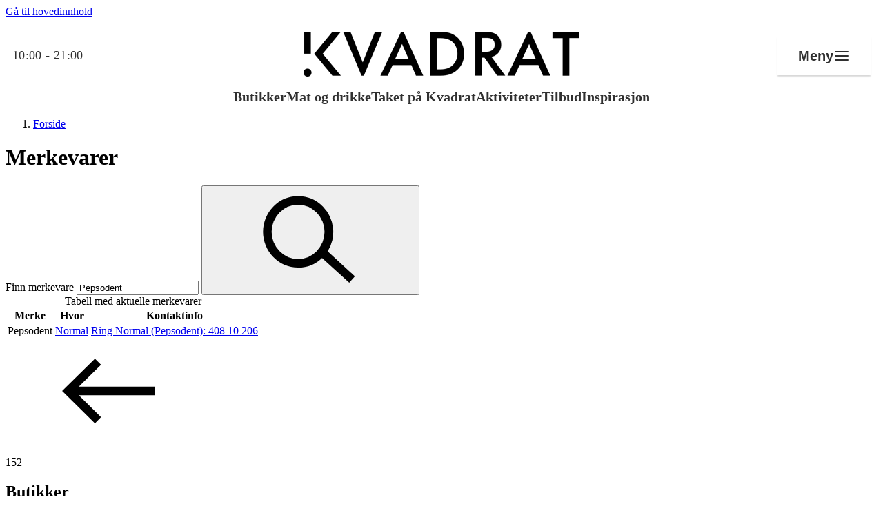

--- FILE ---
content_type: text/plain
request_url: https://www.google-analytics.com/j/collect?v=1&_v=j102&aip=1&a=183778902&t=pageview&_s=1&dl=https%3A%2F%2Fkvadrat.no%2Fmerkevarer%2F%3Fid%3D22796%26name%3DPepsodent&ul=en-us%40posix&dt=Merkevarer%20%7C%20Kvadrat&sr=1280x720&vp=1280x720&_u=YGDAAEABAAAAACAAI~&jid=482295956&gjid=1187557792&cid=2073924348.1768996444&tid=UA-57677991-1&_gid=1538721567.1768996444&_r=1&_slc=1&gtm=45He61g1n81NKSXMT8v830220065za200zd830220065&gcd=13l3l3l3l1l1&dma=0&tag_exp=103116026~103200004~104527907~104528501~104684208~104684211~105391252~115495939~115938466~115938469~116682876~117041588~117091819~117171316&z=580671154
body_size: -449
content:
2,cG-2LLTHLFY65

--- FILE ---
content_type: text/javascript
request_url: https://kvadrat.no/dist/client/assets/entry-client-BGFGEjlo.js
body_size: 7451
content:
const __vite__mapDeps=(i,m=__vite__mapDeps,d=(m.f||(m.f=["assets/activities-dZ5bIio8.css","assets/event-nGo3atyn.css","assets/brand-block-BDbNmN4O.css","assets/recurring-campaign.component-gXS7qvXG.js","assets/recurring-campaign-FL8Cve49.css","assets/service-teaser-DHQNonta.css","assets/concept.component-CPPQHey1.js","assets/concept-CJT_5qqI.css","assets/app-poster-DMbdV0-f.css","assets/collage-C2FJd5vQ.css","assets/link-block-CAidckQ4.css","assets/link-box-BgjaQSRq.css","assets/lite-youtube.component-C1xUuXW5.js","assets/lite-youtube-CiVzV6ix.css","assets/error-page-BDzO_BF-.css","assets/teaser-big-Cb8gyYuD.css","assets/member-form.component-BtxgkT1Y.js","assets/member-form-BC-2HWDp.css","assets/find-center-Cup0Pgdx.css","assets/footfall-B27fJn44.css","assets/header.component-BNJ-uKxz.js","assets/header-BMi45MIc.css","assets/hub-nav-CalfV8jv.css","assets/image-banner.component-4Da-MVFl.js","assets/image-banner-DAMpz53n.css","assets/image-carousel.component-DvNpad74.js","assets/image-carousel-BxdiTAVU.css","assets/article-teasers.component-B9NdVBtc.js","assets/article-teasers-XMOL5sJE.css","assets/article-7ZGGTAl0.css","assets/slider.component-DdKoBk68.js","assets/focus-trap.esm-BdV4A1t6.js","assets/slider-CN-7H1TT.css","assets/job-list-item-ydMX6WHc.css","assets/news-teasers-B_WoJaBv.css","assets/offer-filter-BCcVPfx-.css","assets/mini-banner-D1hXhPG5.css","assets/opening-hours-list--qGOkjDK.css","assets/poll.component-BJLieIkn.js","assets/poll-DZMGE2XP.css","assets/product-card-DKoiw7Tq.css","assets/product-details-2osI6vKr.css","assets/product-grid-CeQy4h4n.css","assets/product-C0IvnBzb.css","assets/reader-vue.component-BXEyTqUV.js","assets/runtime-dom.esm-bundler-BgNfu6Sl.js","assets/search-BOmX9nC1.css","assets/responsive-video.component-BXkfKfbE.js","assets/debounce-vBfQhXdD.js","assets/typeform-BAd6M-00.css","assets/htmx.component-BdnJJsK8.js","assets/htmx-ByJzVm55.css","assets/media-block-CzWNkMPw.css","assets/print.component-BjvNTQ7l.js","assets/print-B0tzU172.css","assets/contact-card-C420VUOF.css","assets/horizontal-list.component-BG-mA5lv.js","assets/horizontal-list-C1Lzsrm_.css","assets/store-article.component-DHrH5non.js","assets/store-article-5RS9FQVb.css","assets/store-teasers-BzLvuRQ6.css","assets/brand-list.component-Br-RHksG.js","assets/brand-list-CtaxRrsA.css","assets/teaser-item-zP20XSo8.css","assets/teaser-slider.component-DkoV71eO.js","assets/teaser-slider-BRKXMWAJ.css","assets/teaser-wBBm6jEs.css","assets/amfi-theme-BafGaE0a.css","assets/shopping-theme-DPgD_F_l.css","assets/thon-theme-D2nY22yb.css","assets/user-guide-B-qdRmT5.css"])))=>i.map(i=>d[i]);
import"react/jsx-runtime";import{createContext as Zt}from"react";import"react-dom/client";const te="modulepreload",ee=function(l){return"/dist/client/"+l},Vt={},o=function(E,P,y){let b=Promise.resolve();if(P&&P.length>0){let M=function(p){return Promise.all(p.map(V=>Promise.resolve(V).then(D=>({status:"fulfilled",value:D}),D=>({status:"rejected",reason:D}))))};document.getElementsByTagName("link");const d=document.querySelector("meta[property=csp-nonce]"),h=d?.nonce||d?.getAttribute("nonce");b=M(P.map(p=>{if(p=ee(p),p in Vt)return;Vt[p]=!0;const V=p.endsWith(".css"),D=V?'[rel="stylesheet"]':"";if(document.querySelector(`link[href="${p}"]${D}`))return;const L=document.createElement("link");if(L.rel=V?"stylesheet":te,V||(L.as="script"),L.crossOrigin="",L.href=p,h&&L.setAttribute("nonce",h),document.head.appendChild(L),V)return new Promise((z,G)=>{L.addEventListener("load",z),L.addEventListener("error",()=>G(new Error(`Unable to preload CSS for ${p}`)))})}))}function R(d){const h=new Event("vite:preloadError",{cancelable:!0});if(h.payload=d,window.dispatchEvent(h),!h.defaultPrevented)throw d}return b.then(d=>{for(const h of d||[])h.status==="rejected"&&R(h.reason);return E().catch(R)})};var Dt={};/*! (c) Andrea Giammarchi @webreflection ISC */var wt;function re(){return wt||(wt=1,function(){var l=function(r,t){var e=function(s){for(var i=0,u=s.length;i<u;i++)n(s[i])},n=function(s){var i=s.target,u=s.attributeName,f=s.oldValue;i.attributeChangedCallback(u,f,i.getAttribute(u))};return function(a,s){var i=a.constructor.observedAttributes;return i&&r(s).then(function(){new t(e).observe(a,{attributes:!0,attributeOldValue:!0,attributeFilter:i});for(var u=0,f=i.length;u<f;u++)a.hasAttribute(i[u])&&n({target:a,attributeName:i[u],oldValue:null})}),a}};function E(r,t){if(r){if(typeof r=="string")return P(r,t);var e=Object.prototype.toString.call(r).slice(8,-1);if(e==="Object"&&r.constructor&&(e=r.constructor.name),e==="Map"||e==="Set")return Array.from(r);if(e==="Arguments"||/^(?:Ui|I)nt(?:8|16|32)(?:Clamped)?Array$/.test(e))return P(r,t)}}function P(r,t){(t==null||t>r.length)&&(t=r.length);for(var e=0,n=new Array(t);e<t;e++)n[e]=r[e];return n}function y(r,t){var e=typeof Symbol<"u"&&r[Symbol.iterator]||r["@@iterator"];if(!e){if(Array.isArray(r)||(e=E(r))||t){e&&(r=e);var n=0,a=function(){};return{s:a,n:function(){return n>=r.length?{done:!0}:{done:!1,value:r[n++]}},e:function(f){throw f},f:a}}throw new TypeError(`Invalid attempt to iterate non-iterable instance.
In order to be iterable, non-array objects must have a [Symbol.iterator]() method.`)}var s=!0,i=!1,u;return{s:function(){e=e.call(r)},n:function(){var f=e.next();return s=f.done,f},e:function(f){i=!0,u=f},f:function(){try{!s&&e.return!=null&&e.return()}finally{if(i)throw u}}}}/*! (c) Andrea Giammarchi - ISC */var b=!0,R=!1,d="querySelectorAll",h=function(t){var e=arguments.length>1&&arguments[1]!==void 0?arguments[1]:document,n=arguments.length>2&&arguments[2]!==void 0?arguments[2]:MutationObserver,a=arguments.length>3&&arguments[3]!==void 0?arguments[3]:["*"],s=function f(S,C,A,c,_,m){var g=y(S),$;try{for(g.s();!($=g.n()).done;){var v=$.value;(m||d in v)&&(_?A.has(v)||(A.add(v),c.delete(v),t(v,_)):c.has(v)||(c.add(v),A.delete(v),t(v,_)),m||f(v[d](C),C,A,c,_,b))}}catch(nt){g.e(nt)}finally{g.f()}},i=new n(function(f){if(a.length){var S=a.join(","),C=new Set,A=new Set,c=y(f),_;try{for(c.s();!(_=c.n()).done;){var m=_.value,g=m.addedNodes,$=m.removedNodes;s($,S,C,A,R,R),s(g,S,C,A,b,R)}}catch(v){c.e(v)}finally{c.f()}}}),u=i.observe;return(i.observe=function(f){return u.call(i,f,{subtree:b,childList:b})})(e),i},M="querySelectorAll",p=self,V=p.document,D=p.Element,L=p.MutationObserver,z=p.Set,G=p.WeakMap,it=function(t){return M in t},ct=[].filter,K=function(r){var t=new G,e=function(c){for(var _=0,m=c.length;_<m;_++)t.delete(c[_])},n=function(){for(var c=S.takeRecords(),_=0,m=c.length;_<m;_++)i(ct.call(c[_].removedNodes,it),!1),i(ct.call(c[_].addedNodes,it),!0)},a=function(c){return c.matches||c.webkitMatchesSelector||c.msMatchesSelector},s=function(c,_){var m;if(_)for(var g,$=a(c),v=0,nt=u.length;v<nt;v++)$.call(c,g=u[v])&&(t.has(c)||t.set(c,new z),m=t.get(c),m.has(g)||(m.add(g),r.handle(c,_,g)));else t.has(c)&&(m=t.get(c),t.delete(c),m.forEach(function(Yt){r.handle(c,_,Yt)}))},i=function(c){for(var _=arguments.length>1&&arguments[1]!==void 0?arguments[1]:!0,m=0,g=c.length;m<g;m++)s(c[m],_)},u=r.query,f=r.root||V,S=h(s,f,L,u),C=D.prototype.attachShadow;return C&&(D.prototype.attachShadow=function(A){var c=C.call(this,A);return S.observe(c),c}),u.length&&i(f[M](u)),{drop:e,flush:n,observer:S,parse:i}},O=self,T=O.document,w=O.Map,ut=O.MutationObserver,H=O.Object,st=O.Set,Ct=O.WeakMap,lt=O.Element,Mt=O.HTMLElement,_t=O.Node,pt=O.Error,ft=O.TypeError,$t=O.Reflect,q=H.defineProperty,Nt=H.keys,kt=H.getOwnPropertyNames,N=H.setPrototypeOf,k=!self.customElements,mt=function(t){for(var e=Nt(t),n=[],a=new st,s=e.length,i=0;i<s;i++){n[i]=t[e[i]];try{delete t[e[i]]}catch{a.add(i)}}return function(){for(var u=0;u<s;u++)a.has(u)||(t[e[u]]=n[u])}};if(k){var X=function(){var t=this.constructor;if(!Y.has(t))throw new ft("Illegal constructor");var e=Y.get(t);if(F)return ht(F,e);var n=vt.call(T,e);return ht(N(n,t.prototype),e)},vt=T.createElement,Y=new w,j=new w,dt=new w,x=new w,Et=[],xt=function(t,e,n){var a=dt.get(n);if(e&&!a.isPrototypeOf(t)){var s=mt(t);F=N(t,a);try{new a.constructor}finally{F=null,s()}}var i="".concat(e?"":"dis","connectedCallback");i in a&&t[i]()},Ht=K({query:Et,handle:xt}),qt=Ht.parse,F=null,Z=function(t){if(!j.has(t)){var e,n=new Promise(function(a){e=a});j.set(t,{$:n,_:e})}return j.get(t).$},ht=l(Z,ut);self.customElements={define:function(t,e){if(x.has(t))throw new pt('the name "'.concat(t,'" has already been used with this registry'));Y.set(e,t),dt.set(t,e.prototype),x.set(t,e),Et.push(t),Z(t).then(function(){qt(T.querySelectorAll(t))}),j.get(t)._(e)},get:function(t){return x.get(t)},whenDefined:Z},q(X.prototype=Mt.prototype,"constructor",{value:X}),self.HTMLElement=X,T.createElement=function(r,t){var e=t&&t.is,n=e?x.get(e):x.get(r);return n?new n:vt.call(T,r)},"isConnected"in _t.prototype||q(_t.prototype,"isConnected",{configurable:!0,get:function(){return!(this.ownerDocument.compareDocumentPosition(this)&this.DOCUMENT_POSITION_DISCONNECTED)}})}else if(k=!self.customElements.get("extends-br"),k)try{var At=function r(){return self.Reflect.construct(HTMLBRElement,[],r)};At.prototype=HTMLLIElement.prototype;var gt="extends-br";self.customElements.define("extends-br",At,{extends:"br"}),k=T.createElement("br",{is:gt}).outerHTML.indexOf(gt)<0;var Ot=self.customElements,jt=Ot.get,Ft=Ot.whenDefined;self.customElements.whenDefined=function(r){var t=this;return Ft.call(this,r).then(function(e){return e||jt.call(t,r)})}}catch{}if(k){var Tt=function(t){var e=tt.get(t);It(e.querySelectorAll(this),t.isConnected)},I=self.customElements,Pt=T.createElement,Ut=I.define,Wt=I.get,Bt=I.upgrade,Jt=$t||{construct:function(t){return t.call(this)}},Qt=Jt.construct,tt=new Ct,et=new st,U=new w,W=new w,yt=new w,B=new w,bt=[],J=[],Lt=function(t){return B.get(t)||Wt.call(I,t)},zt=function(t,e,n){var a=yt.get(n);if(e&&!a.isPrototypeOf(t)){var s=mt(t);Q=N(t,a);try{new a.constructor}finally{Q=null,s()}}var i="".concat(e?"":"dis","connectedCallback");i in a&&t[i]()},Gt=K({query:J,handle:zt}),It=Gt.parse,Kt=K({query:bt,handle:function(t,e){tt.has(t)&&(e?et.add(t):et.delete(t),J.length&&Tt.call(J,t))}}),Xt=Kt.parse,Rt=lt.prototype.attachShadow;Rt&&(lt.prototype.attachShadow=function(r){var t=Rt.call(this,r);return tt.set(this,t),t});var rt=function(t){if(!W.has(t)){var e,n=new Promise(function(a){e=a});W.set(t,{$:n,_:e})}return W.get(t).$},ot=l(rt,ut),Q=null;kt(self).filter(function(r){return/^HTML.*Element$/.test(r)}).forEach(function(r){var t=self[r];function e(){var n=this.constructor;if(!U.has(n))throw new ft("Illegal constructor");var a=U.get(n),s=a.is,i=a.tag;if(s){if(Q)return ot(Q,s);var u=Pt.call(T,i);return u.setAttribute("is",s),ot(N(u,n.prototype),s)}else return Qt.call(this,t,[],n)}q(e.prototype=t.prototype,"constructor",{value:e}),q(self,r,{value:e})}),T.createElement=function(r,t){var e=t&&t.is;if(e){var n=B.get(e);if(n&&U.get(n).tag===r)return new n}var a=Pt.call(T,r);return e&&a.setAttribute("is",e),a},I.get=Lt,I.whenDefined=rt,I.upgrade=function(r){var t=r.getAttribute("is");if(t){var e=B.get(t);if(e){ot(N(r,e.prototype),t);return}}Bt.call(I,r)},I.define=function(r,t,e){if(Lt(r))throw new pt("'".concat(r,"' has already been defined as a custom element"));var n,a=e&&e.extends;U.set(t,a?{is:r,tag:a}:{is:"",tag:r}),a?(n="".concat(a,'[is="').concat(r,'"]'),yt.set(n,t.prototype),B.set(r,t),J.push(n)):(Ut.apply(I,arguments),bt.push(n=r)),rt(r).then(function(){a?(It(T.querySelectorAll(n)),et.forEach(Tt,[n])):Xt(T.querySelectorAll(n))}),W.get(r)._(t)}}}()),Dt}re();const oe=async(l,E)=>{const y=l.toString().match(/import\("([^"]+)"\)/)?.[1];if(!(!y||E&&!E.includes(y.split("/").pop())))return(await import(y)).default},ne=Array.from(typeof document>"u"?[]:document.querySelectorAll("script[data-frontend-framework-module]")).map(l=>(l.getAttribute("src")??"").split("/").pop());async function ae(l,E,P,y,b){const R=l.dataset?.vanillaComponent?.toLowerCase();if(!R)return;const d=`${R}.component.ts`,h=l.dataset?.props,M=h?JSON.parse(h):{};if(!d||!y[d])throw new Error(`Can't find component: '${d}'`);const p=await oe(y[d],ne);p&&await p(l,M,E,P)}const ie={request:""};Zt(ie);async function ce(l,E,P,y){typeof document>"u"||document.querySelectorAll("[data-vanilla-component]").forEach(async b=>{await ae(b,l,E,P)})}const St=Object.assign({"../../../Arrangement/activities.component.ts":()=>o(()=>Promise.resolve({}),__vite__mapDeps([0])),"../../../Arrangement/event.component.ts":()=>o(()=>Promise.resolve({}),__vite__mapDeps([1])),"../../../BrandList/brand-block.component.ts":()=>o(()=>Promise.resolve({}),__vite__mapDeps([2])),"../../../BrandList/brand-search.component.ts":()=>o(()=>import("./brand-search.component-B1aHnarm.js"),[]),"../../../Campaign/recurring-campaign.component.ts":()=>o(()=>import("./recurring-campaign.component-gXS7qvXG.js"),__vite__mapDeps([3,4])),"../../../CenterService/service-teaser.component.ts":()=>o(()=>Promise.resolve({}),__vite__mapDeps([5])),"../../../Concept/concept.component.ts":()=>o(()=>import("./concept.component-CPPQHey1.js"),__vite__mapDeps([6,7])),"../../../Editorial/app-poster.component.ts":()=>o(()=>Promise.resolve({}),__vite__mapDeps([8])),"../../../Editorial/collage.component.ts":()=>o(()=>Promise.resolve({}),__vite__mapDeps([9])),"../../../Editorial/link-block.component.ts":()=>o(()=>Promise.resolve({}),__vite__mapDeps([10])),"../../../Editorial/link-box.component.ts":()=>o(()=>Promise.resolve({}),__vite__mapDeps([11])),"../../../Editorial/lite-youtube.component.ts":()=>o(()=>import("./lite-youtube.component-C1xUuXW5.js"),__vite__mapDeps([12,13])),"../../../Editorial/map-modal.component.ts":()=>o(()=>import("./map-modal.component-DBYIBUhx.js"),[]),"../../../Error/error-page.component.ts":()=>o(()=>Promise.resolve({}),__vite__mapDeps([14])),"../../../ExpertTips/teaser-big.component.ts":()=>o(()=>Promise.resolve({}),__vite__mapDeps([15])),"../../../FactualArticle/date-field.component.ts":()=>o(()=>import("./date-field.component-CMta2F8Q.js"),[]),"../../../FactualArticle/map.component.ts":()=>o(()=>import("./map.component-ClKceVB5.js"),[]),"../../../FactualArticle/member-form.component.ts":()=>o(()=>import("./member-form.component-BtxgkT1Y.js"),__vite__mapDeps([16,17])),"../../../FindCenter/find-center.component.ts":()=>o(()=>Promise.resolve({}),__vite__mapDeps([18])),"../../../Footer/footer-footfall.component.ts":()=>o(()=>import("./footer-footfall.component-C3ktETCD.js"),[]),"../../../Footfall/footfall.component.ts":()=>o(()=>Promise.resolve({}),__vite__mapDeps([19])),"../../../Header/header.component.ts":()=>o(()=>import("./header.component-BNJ-uKxz.js"),__vite__mapDeps([20,21])),"../../../Hub/hub-nav.component.ts":()=>o(()=>Promise.resolve({}),__vite__mapDeps([22])),"../../../Hub/hub.component.ts":()=>o(()=>import("./hub.component-BQPKPZyl.js"),[]),"../../../ImageBanner/image-banner.component.ts":()=>o(()=>import("./image-banner.component-4Da-MVFl.js"),__vite__mapDeps([23,24])),"../../../ImageCarousel/image-carousel.component.ts":()=>o(()=>import("./image-carousel.component-DvNpad74.js"),__vite__mapDeps([25,26])),"../../../InspirationalArticle/article-teasers.component.ts":()=>o(()=>import("./article-teasers.component-B9NdVBtc.js"),__vite__mapDeps([27,28])),"../../../InspirationalArticle/article.component.ts":()=>o(()=>Promise.resolve({}),__vite__mapDeps([29])),"../../../InspirationalArticle/slider.component.ts":()=>o(()=>import("./slider.component-DdKoBk68.js"),__vite__mapDeps([30,31,32])),"../../../List/job-list-item.component.ts":()=>o(()=>Promise.resolve({}),__vite__mapDeps([33])),"../../../List/job-list.component.ts":()=>o(()=>import("./job-list.component-DWv8t8cm.js"),[]),"../../../NewsArticle/news-teasers.component.ts":()=>o(()=>Promise.resolve({}),__vite__mapDeps([34])),"../../../Offer/offer-filter.component.ts":()=>o(()=>Promise.resolve({}),__vite__mapDeps([35])),"../../../OpeningHours/mini-banner.component.ts":()=>o(()=>Promise.resolve({}),__vite__mapDeps([36])),"../../../OpeningHours/opening-hours-list.component.ts":()=>o(()=>Promise.resolve({}),__vite__mapDeps([37])),"../../../Poll/poll.component.ts":()=>o(()=>import("./poll.component-BJLieIkn.js"),__vite__mapDeps([38,39])),"../../../Product/product-card.component.ts":()=>o(()=>Promise.resolve({}),__vite__mapDeps([40])),"../../../Product/product-details.component.ts":()=>o(()=>Promise.resolve({}),__vite__mapDeps([41])),"../../../Product/product-grid.component.ts":()=>o(()=>Promise.resolve({}),__vite__mapDeps([42])),"../../../Product/product.component.ts":()=>o(()=>Promise.resolve({}),__vite__mapDeps([43])),"../../../Reader/reader-vue.component.ts":()=>o(()=>import("./reader-vue.component-BXEyTqUV.js"),__vite__mapDeps([44,45])),"../../../Reader/reader.component.ts":()=>o(()=>import("./reader.component-CDKySWp0.js"),[]),"../../../Search/search.component.ts":()=>o(()=>Promise.resolve({}),__vite__mapDeps([46])),"../../Components/ResponsiveVideo/responsive-video.component.ts":()=>o(()=>import("./responsive-video.component-BXkfKfbE.js"),__vite__mapDeps([47,48])),"../../TypeForm/typeform.component.ts":()=>o(()=>Promise.resolve({}),__vite__mapDeps([49])),"../../htmx.component.ts":()=>o(()=>import("./htmx.component-BdnJJsK8.js"),__vite__mapDeps([50,51])),"../../media-block.component.ts":()=>o(()=>Promise.resolve({}),__vite__mapDeps([52])),"../../print.component.ts":()=>o(()=>import("./print.component-BjvNTQ7l.js").then(l=>l.a),__vite__mapDeps([53,54])),"../../../StoreArticle/contact-card.component.ts":()=>o(()=>Promise.resolve({}),__vite__mapDeps([55])),"../../../StoreArticle/horizontal-list.component.ts":()=>o(()=>import("./horizontal-list.component-BG-mA5lv.js"),__vite__mapDeps([56,57])),"../../../StoreArticle/store-article.component.ts":()=>o(()=>import("./store-article.component-DHrH5non.js"),__vite__mapDeps([58,59])),"../../../StoreArticle/store-list.component.ts":()=>o(()=>import("./store-list.component-D3iDGEsA.js"),[]),"../../../StoreArticle/store-teasers.component.ts":()=>o(()=>Promise.resolve({}),__vite__mapDeps([60])),"../../../Tag/brand-list.component.ts":()=>o(()=>import("./brand-list.component-Br-RHksG.js"),__vite__mapDeps([61,62])),"../../../Teaser/teaser-item.component.ts":()=>o(()=>Promise.resolve({}),__vite__mapDeps([63])),"../../../Teaser/teaser-slider.component.ts":()=>o(()=>import("./teaser-slider.component-DkoV71eO.js"),__vite__mapDeps([64,65])),"../../../Teaser/teaser.component.ts":()=>o(()=>Promise.resolve({}),__vite__mapDeps([66])),"../../../Themes/Amfi/amfi-theme.component.ts":()=>o(()=>Promise.resolve({}),__vite__mapDeps([67])),"../../../Themes/Shopping/shopping-theme.component.ts":()=>o(()=>Promise.resolve({}),__vite__mapDeps([68])),"../../../Themes/Thon/thon-theme.component.ts":()=>o(()=>Promise.resolve({}),__vite__mapDeps([69])),"../../../UserGuide/user-guide.component.ts":()=>o(()=>Promise.resolve({}),__vite__mapDeps([70]))}),at={};Object.keys(St).forEach(l=>{const E=l.substring(l.lastIndexOf("/")+1).toLowerCase();if(at[E])throw new Error(`Component ${E} already exists`);at[E]=St[l]});o(()=>import("./print.component-BjvNTQ7l.js").then(l=>l.p),__vite__mapDeps([53,54]));(async()=>await ce(null,null,at))();export{o as _};
